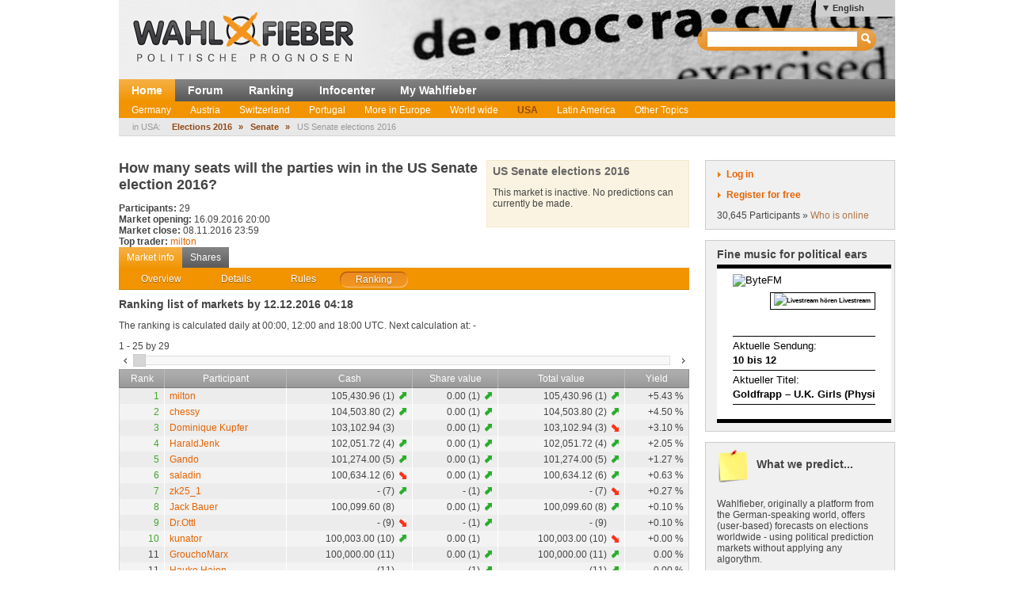

--- FILE ---
content_type: text/html; charset=utf-8
request_url: http://www.wahlfieber.de/en/market/USA-2016-SEN--us-senate-elections-2016/ranking/?focus=19
body_size: 6722
content:
<!DOCTYPE html PUBLIC "-//W3C//DTD XHTML 1.0 Transitional//EN" "http://www.w3.org/TR/xhtml1/DTD/xhtml1-transitional.dtd">
<html xmlns="http://www.w3.org/1999/xhtml" lang="en"
      xml:lang="en">
<head>
<title>
US Senate elections 2016 - USA - election stock market</title>
<meta http-equiv="Content-Type" content="text/html;charset=utf-8" />
<meta name="description" content="" />
<meta name="generator" content="ProKons" />
<meta http-equiv="Pragma" content="no-cache" />
<meta http-equiv="Expires" content="0" />
<link rel="shortcut icon" href="/res/images/favicon.ico" />
<link type="text/css" rel="stylesheet" media="screen"
      href="/res/css/jquery-ui/ui-lightness/jquery-ui-1.8.wf2.css" />
<link type="text/css" rel="stylesheet" media="screen"
      href="/res/css/main.css?v=201203051" />
<script type="text/javascript"
        src="/res/js/libs/swfobject/swfobject.js"
        charset="utf-8"></script>
<script type="text/javascript"
        src="/res/js/libs/jquery/jquery-1.4.2.min.js"
        charset="utf-8"></script>
<script type="text/javascript"
        src="/res/js/libs/jquery/jquery-ui-1.8.custom.min.js"
        charset="utf-8"></script>
<script type="text/javascript"
        src="/res/js/jquery_noConflict.js" charset="utf-8"></script>
<script type="text/javascript" src="/res/js/main.js"
        charset="utf-8"></script>
<script type="text/javascript"
        src="/res/js/libs/jquery/jquery.informant.js"
        charset="utf-8"></script>
<script type="text/javascript" src="/res/js/sysmessage.js"
        charset="utf-8"></script>
<script type="text/javascript"
        src="/res/js/libs/jquery/jquery.numberinput.js"
        charset="utf-8"></script>
<script type="text/javascript"
        src="/res/js/jq_page_overlay2.js" charset="utf-8"></script>
<script type="text/javascript" src="/res/js/locale/en.js"
        charset="utf-8"></script>
<script type="text/javascript"
        src="/res/js/marketview2.js?v=201109092"
        charset="utf-8"></script>

<script type="text/javascript">
//<![CDATA[
var WFData = {
  currency : "USA-2016-SEN",  market : "USA-2016-SEN",  skin : "wahlfieber",
  locale : "en",
  strict_lang : 1,
  user : { id: 0 ,
           name : "",
           is_logged_in : false
          }
}
//]]>
</script>

<!--[if lte IE 6]>
<link rel="stylesheet" type="text/css" href="/res/css/msie-lte6.css"/>
<![endif]-->
<!--[if IE 7.0]>
<link rel="stylesheet" type="text/css" media="screen" href="/res/css/msie-7.css?v=20110621" />
<![endif]-->
<dtml-comment>
<script type="text/javascript">
//<![CDATA[
  var _gaq = _gaq || [];
  _gaq.push(['_setAccount', 'UA-194224-12']);
  _gaq.push(['_setDomainName', 'wahlfieber.com']);
  _gaq.push(['_setAllowLinker', true]);
  _gaq.push(['_trackPageview']);
  (function() {
    var ga = document.createElement('script'); ga.type = 'text/javascript'; ga.async = true;
    ga.src = ('https:' == document.location.protocol ? 'https://ssl' : 'http://www') + '.google-analytics.com/ga.js';
    var s = document.getElementsByTagName('script')[0]; s.parentNode.insertBefore(ga, s);
  })();
//]]>
</script>
</dtml-comment>
</head>
<body id="wahlfieber">
<div id="layout">
  <div id="layout-header">
    <div id="banner">
      <a class="logo" href="/">
        <img src="/res/images/wahlfieber-logo.png"
             alt="Wahlfieber Logo" />
        
      </a>
    </div>
    
<div id="quicksearch" class="col right" >
 <form name="search_form" action="/en/search/" method="get" > 
   <input id="quicksearch_field" type="text" name="term" />
   <input type="submit" class="hide_visual" value="Search" name="submit" />
 </form>
 <ul id="quicksearch_result" style="display:none;background-color:#ddd;list-style-type:none;padding:4px" ></ul>
<script type="text/javascript" >
//<![CDATA[
var n;
j$(function($){
  var qs_cache = {};

  $('#quicksearch_field').autocomplete({  
        source: function(request, response) {
            // if (qs_cache.term == request.term && qs_cache.content) {
            //     response(qs_cache.content);
            //     return;
            // }
            // if (new RegExp(qs_cache.term).test(request.term) && qs_cache.content && qs_cache.content.length < 13) {
            //     response($.ui.autocomplete.filter(qs_cache.content, request.term));
            //     return;
            // }
            $.ajax({
                url: "/dynamic/quicksearch",
                dataType: "data",
                data: request,
                success: function(data,code,xhr) {
                  var json = $.parseJSON(xhr.getResponseHeader('X-JSON'));
                  // n = json
                  // qs_cache.term = request.term;
                  // qs_cache.content = json.result.markets;
                  response(json.result.markets);
                }
            });
        },
        select : function(event,ui){
            window.open(ui.item.url,'_self');
            
        },
        minLength : 3
  })
  	.data( "autocomplete" )._renderItem = function( ul, item ) {
		return $( "<li></li>" )
			.data( "item.autocomplete", item )
			.append( "<a>" + item.value + "<br>" + item.label + "</a>" )
			.appendTo( ul );
	};
  
  
  
})
//]]>
</script>
</div>

      <ul id="locale_selection" class="nl">
    <li class="selected"><a href="/en/market/USA-2016-SEN--us-senate-elections-2016/ranking/">English</a></li>
    <li><a href="/de_du/markt/USA-2016-SEN--us-senate-elections-2016/ranking/">Deutsch (Du)</a></li>
    <li><a href="/de_sie/markt/USA-2016-SEN--us-senate-elections-2016/ranking/">Deutsch</a></li>
    <li><a href="/es/markt/USA-2016-SEN--us-senate-elections-2016/ranking/">Español</a></li>
    </ul>

  </div>
  <div id="layout-navigation">
    
<ul id="navigation" class="nl">
  <li class="first selected"><a href="/en/">Home</a></li>
  <li class=""><a href="/en/forum/">Forum</a></li>
  <li class=""><a href="/en/ranking/">Ranking</a></li>
  <li class=""><a href="/en/info/">Infocenter</a></li>
  <li class=""><a href="/en/election_stock_markets/">My Wahlfieber</a></li>
</ul>

    <ul id="subnavigation" class="nl">
    <li class="first"><a href="/en/topic/Deutschland/">Germany</a></li>
    <li><a href="/en/topic/Oesterreich/">Austria</a></li>
    <li><a href="/en/topic/Schweiz/">Switzerland</a></li>
    <li><a href="/en/topic/Portugal1/">Portugal</a></li>
    <li><a href="/en/topic/Weitere-Europa/">More in Europe</a></li>
    <li><a href="/en/topic/weltweit/">World wide</a></li>
    <li class="selected"><a href="/en/topic/USA/">USA</a></li>
    <li><a href="/en/topic/LatinAmerica/">Latin America	</a></li>
    <li><a href="/en/topic/Andere-Themen/">Other Topics</a></li>
  </ul>

    
<div id="filternavigation">
  <span class="breadcrumbs-prefix">in USA:</span>
  <ul class="nl nav-breadcrumbs">
      <li class="first">
                    <a href="/en/topic/USA/midterm/">Elections 2016</a>
          </li>
      <li>
      <span>&raquo;</span>              <a href="/en/topic/USA/midterm/senate/">Senate</a>
          </li>
      <li class="last">
      <span>&raquo;</span>              US Senate elections 2016
          </li>
    </ul>
</div>
  </div>
  <div id="layout-body">
    <div id="layout-content">
       
         <div id="sysmessages">
</div>

       
       
         
<div id="PageOverlay" style="display:none;" >
  <div class="ol-bg">&nbsp;</div>
  <div class="ol-lyt">
    <div id="PageOverlay_content" ></div>
    <div id="tol_x">
      <div id="reload">
        <a rel="refresh" onclick="PageOverlay.trigger('refresh.overlay');return false;" title="Reload">R</a>
      </div>
      <div id="close">
        <a rel="close" onclick="j$(this).trigger('close.overlay');return false;" title="Close">X</a>
      </div>
    </div>
  </div>
</div>


       
       
         
<script src="https://www.amcharts.com/lib/3/amcharts.js"></script>
<script src="https://www.amcharts.com/lib/3/serial.js"></script>
<script src="https://www.amcharts.com/lib/3/amstock.js"></script>
<script src="https://www.amcharts.com/lib/3/plugins/export/export.min.js"></script>
<link rel="stylesheet" href="https://www.amcharts.com/lib/3/plugins/export/export.css" type="text/css" media="all" />
<script src="https://www.amcharts.com/lib/3/themes/light.js"></script>
<script src="https://code.jquery.com/jquery-3.3.1.min.js"
    integrity="sha256-FgpCb/KJQlLNfOu91ta32o/NMZxltwRo8QtmkMRdAu8="
    crossorigin="anonymous"></script>
<script src="/Charts/InfiSolutions_v2.js"></script>

<script type="text/javascript">
//<![CDATA[

var subviews = ['overview', 'details', 'rules', 'ranking'];
var active_tab;

j$(function($){
  var others = $('#marketview').nextAll('.module');
  $('#market_tabs').tabs({selected:3,cache:false,
    show: function(e, ui) {
      active_tab = ui.index;
      switch (ui.index) {
        case 0 :
          others.show();
          break;
        case 1 : 
          others.filter('#bundletrade').show();
          others.not('#bundletrade').hide();
          break;
        default :
          others.hide();
          break;
      }
    }})
})
//]]>
</script>
<div id="marketview" class="module">
<div class="lytcols">
  <div class="lytcol-1 trans">
  <h1 class="first-header question">How many seats will the parties win in the US Senate election 2016?</h1>
  <div class="col left">
    <div class="stat">
      <span class="key bold">Participants:</span>
      <span class="val">29</span>
    </div>
    <div class="stat">
      <span class="key bold">Market opening:</span>
      <span class="val">16.09.2016 20:00</span>
    </div>
    <div class="stat">
      <span class="key bold">Market close:</span>
      <span class="val">08.11.2016 23:59</span>
    </div>
    <div class="stat">
      <span class="key bold">Top trader:</span>
      <span class="val"><a class="user-link" href="/en/user/milton/" >milton</a></span>
    </div>
<!--
    <div class="stat">
      <span class="key">Status:</span>
      <span class="val">P</span>
    </div>
-->
  </div>
  <div class="col">
<!--
    <div class="stat">
      <span class="key">Totally traded:</span>
      <span class="val">11,749</span>
    </div>
    <div class="stat">
      <span class="key">Traded today:</span>
      <span class="val">0</span>
    </div>
-->
  </div>
  </div>
  
<div id="portfolio">

    <h3 class="first">US Senate elections 2016</h3>
          <p>This market is inactive. No predictions can currently be made.</p>
    </div>


</div>


<ul class="nl clearfix" id="switch_bar">
  <li class="selected"><a href="">Market info</a></li>
  <li><a href="/en/share/USA-2016-SEN-DEM/">Shares</a></li>
</ul>
<div id="market_tabs">
  <ul class="tab_bar">
    <li>
        <a href="/en/market/USA-2016-SEN--us-senate-elections-2016/overview/"><span>Overview</span></a> 
    </li>
    <li>
        <a href="/en/market/USA-2016-SEN--us-senate-elections-2016/details/"><span>Details</span></a>
    </li>
    <li>
      <a href="/en/market/USA-2016-SEN--us-senate-elections-2016/rules/"><span>Rules</span></a>
    </li>
    <li>
      <a href="#market_ranking"><span>Ranking</span></a>
    </li>
  </ul>
  
<div id="market_ranking" >

<h3>Ranking list of markets by 12.12.2016 04:18</h3>
  <p>The ranking is calculated daily at 
  00:00, 12:00 and 18:00  UTC. Next calculation at:  -
  </p>


<div class="slider-caption" >
  <span class="p-first" >1</span>
   - 
  <span class="p-last" >25</span>
   by  
  <span class="p-total" missing="" >29</span>
</div>

<div class="slider" id="ranking_slider">
  <a href="#" class="slide-left ui-icon ui-icon-carat-1-w"></a>
  <div class="sliderbar"></div>
  <a href="#" class="slide-right ui-icon ui-icon-carat-1-e"></a>
</div>  
<table class="general_table">
  <thead>
    <tr>
      <th>Rank</th>
      <th>Participant</th>
      <th>Cash</th>
      <th>Share value</th>
      <th>Total value</th>
      <th class="last">Yield</th>
    </tr>
  </thead>
  <tbody id="ranking_body">

    <tr id="ridx1" >
      <td class="col_right rise" title="-26">1</td>
      <td><a class="user-link" href="/en/user/milton/" >milton</a></td>
      <td class="col_right trend">
        105,430.96 (1)
        <span class="val rise"></span>
      </td>
      <td class="col_right trend">
        0.00 (1)
        <span class="val  rise"></span>
      </td>
      <td class="col_right trend">
        105,430.96 (1)
        <span class="val  rise"></span>
      </td>
      <td class="col_right last" >+5.43 %</td>
    </tr>
    <tr id="ridx2" class="odd">
      <td class="col_right rise" title="-2">2</td>
      <td><a class="user-link" href="/en/user/chessy/" >chessy</a></td>
      <td class="col_right trend">
        104,503.80 (2)
        <span class="val rise"></span>
      </td>
      <td class="col_right trend">
        0.00 (1)
        <span class="val  rise"></span>
      </td>
      <td class="col_right trend">
        104,503.80 (2)
        <span class="val  rise"></span>
      </td>
      <td class="col_right last" >+4.50 %</td>
    </tr>
    <tr id="ridx3" >
      <td class="col_right rise" title="2">3</td>
      <td><a class="user-link" href="/en/user/Dominique%2520Kupfer/" >Dominique Kupfer</a></td>
      <td class="col_right trend">
        103,102.94 (3)
        <span class="val same"></span>
      </td>
      <td class="col_right trend">
        0.00 (1)
        <span class="val  rise"></span>
      </td>
      <td class="col_right trend">
        103,102.94 (3)
        <span class="val  fall"></span>
      </td>
      <td class="col_right last" >+3.10 %</td>
    </tr>
    <tr id="ridx4" class="odd">
      <td class="col_right rise" title="-22">4</td>
      <td><a class="user-link" href="/en/user/HaraldJenk/" >HaraldJenk</a></td>
      <td class="col_right trend">
        102,051.72 (4)
        <span class="val rise"></span>
      </td>
      <td class="col_right trend">
        0.00 (1)
        <span class="val  rise"></span>
      </td>
      <td class="col_right trend">
        102,051.72 (4)
        <span class="val  rise"></span>
      </td>
      <td class="col_right last" >+2.05 %</td>
    </tr>
    <tr id="ridx5" >
      <td class="col_right rise" title="-20">5</td>
      <td><a class="user-link" href="/en/user/Gando/" >Gando</a></td>
      <td class="col_right trend">
        101,274.00 (5)
        <span class="val rise"></span>
      </td>
      <td class="col_right trend">
        0.00 (1)
        <span class="val  rise"></span>
      </td>
      <td class="col_right trend">
        101,274.00 (5)
        <span class="val  rise"></span>
      </td>
      <td class="col_right last" >+1.27 %</td>
    </tr>
    <tr id="ridx6" class="odd">
      <td class="col_right rise" title="-18">6</td>
      <td><a class="user-link" href="/en/user/saladin/" >saladin</a></td>
      <td class="col_right trend">
        100,634.12 (6)
        <span class="val fall"></span>
      </td>
      <td class="col_right trend">
        0.00 (1)
        <span class="val  rise"></span>
      </td>
      <td class="col_right trend">
        100,634.12 (6)
        <span class="val  rise"></span>
      </td>
      <td class="col_right last" >+0.63 %</td>
    </tr>
    <tr id="ridx7" >
      <td class="col_right rise" title="2">7</td>
      <td><a class="user-link" href="/en/user/zk25_1/" >zk25_1</a></td>
      <td class="col_right trend">
        - (7)
        <span class="val rise"></span>
      </td>
      <td class="col_right trend">
        - (1)
        <span class="val  rise"></span>
      </td>
      <td class="col_right trend">
        - (7)
        <span class="val  fall"></span>
      </td>
      <td class="col_right last" >+0.27 %</td>
    </tr>
    <tr id="ridx8" class="odd">
      <td class="col_right rise" title="-2">8</td>
      <td><a class="user-link" href="/en/user/Jack%2520Bauer/" >Jack Bauer</a></td>
      <td class="col_right trend">
        100,099.60 (8)
        <span class="val same"></span>
      </td>
      <td class="col_right trend">
        0.00 (1)
        <span class="val  rise"></span>
      </td>
      <td class="col_right trend">
        100,099.60 (8)
        <span class="val  rise"></span>
      </td>
      <td class="col_right last" >+0.10 %</td>
    </tr>
    <tr id="ridx9" >
      <td class="col_right rise" title="0">9</td>
      <td><a class="user-link" href="/en/user/Dr.Ottl/" >Dr.Ottl</a></td>
      <td class="col_right trend">
        - (9)
        <span class="val fall"></span>
      </td>
      <td class="col_right trend">
        - (1)
        <span class="val  rise"></span>
      </td>
      <td class="col_right trend">
        - (9)
        <span class="val  same"></span>
      </td>
      <td class="col_right last" >+0.10 %</td>
    </tr>
    <tr id="ridx10" class="odd">
      <td class="col_right rise" title="2">10</td>
      <td><a class="user-link" href="/en/user/kunator/" >kunator</a></td>
      <td class="col_right trend">
        100,003.00 (10)
        <span class="val rise"></span>
      </td>
      <td class="col_right trend">
        0.00 (1)
        <span class="val  same"></span>
      </td>
      <td class="col_right trend">
        100,003.00 (10)
        <span class="val  fall"></span>
      </td>
      <td class="col_right last" >+0.00 %</td>
    </tr>
    <tr id="ridx11" >
      <td class="col_right same" title="-5">11</td>
      <td><a class="user-link" href="/en/user/GrouchoMarx/" >GrouchoMarx</a></td>
      <td class="col_right trend">
        100,000.00 (11)
        <span class="val same"></span>
      </td>
      <td class="col_right trend">
        0.00 (1)
        <span class="val  rise"></span>
      </td>
      <td class="col_right trend">
        100,000.00 (11)
        <span class="val  rise"></span>
      </td>
      <td class="col_right last" >0.00 %</td>
    </tr>
    <tr id="ridx12" class="odd">
      <td class="col_right same" title="-5">11</td>
      <td><a class="user-link" href="/en/user/Hauke%2520Haien/" >Hauke Haien</a></td>
      <td class="col_right trend">
        - (11)
        <span class="val same"></span>
      </td>
      <td class="col_right trend">
        - (1)
        <span class="val  rise"></span>
      </td>
      <td class="col_right trend">
        - (11)
        <span class="val  rise"></span>
      </td>
      <td class="col_right last" >0.00 %</td>
    </tr>
    <tr id="ridx13" >
      <td class="col_right same" title="-3">11</td>
      <td><a class="user-link" href="/en/user/Midnight%2520Choir/" >Midnight Choir</a></td>
      <td class="col_right trend">
        100,000.00 (11)
        <span class="val fall"></span>
      </td>
      <td class="col_right trend">
        0.00 (1)
        <span class="val  rise"></span>
      </td>
      <td class="col_right trend">
        100,000.00 (11)
        <span class="val  rise"></span>
      </td>
      <td class="col_right last" >0.00 %</td>
    </tr>
    <tr id="ridx14" class="odd">
      <td class="col_right same" title="-3">11</td>
      <td><a class="user-link" href="/en/user/costello/" >costello</a></td>
      <td class="col_right trend">
        - (11)
        <span class="val fall"></span>
      </td>
      <td class="col_right trend">
        - (1)
        <span class="val  rise"></span>
      </td>
      <td class="col_right trend">
        - (11)
        <span class="val  rise"></span>
      </td>
      <td class="col_right last" >0.00 %</td>
    </tr>
    <tr id="ridx15" >
      <td class="col_right same" title="-5">11</td>
      <td><a class="user-link" href="/en/user/wm630107/" >wm630107</a></td>
      <td class="col_right trend">
        100,000.00 (11)
        <span class="val same"></span>
      </td>
      <td class="col_right trend">
        0.00 (1)
        <span class="val  rise"></span>
      </td>
      <td class="col_right trend">
        100,000.00 (11)
        <span class="val  rise"></span>
      </td>
      <td class="col_right last" >0.00 %</td>
    </tr>
    <tr id="ridx16" class="odd">
      <td class="col_right same" title="-5">11</td>
      <td><a class="user-link" href="/en/user/Savopoulos/" >Savopoulos</a></td>
      <td class="col_right trend">
        - (11)
        <span class="val same"></span>
      </td>
      <td class="col_right trend">
        - (1)
        <span class="val  rise"></span>
      </td>
      <td class="col_right trend">
        - (11)
        <span class="val  rise"></span>
      </td>
      <td class="col_right last" >0.00 %</td>
    </tr>
    <tr id="ridx17" >
      <td class="col_right same" title="-5">11</td>
      <td><a class="user-link" href="/en/user/Mercouri/" >Mercouri</a></td>
      <td class="col_right trend">
        - (11)
        <span class="val same"></span>
      </td>
      <td class="col_right trend">
        - (1)
        <span class="val  rise"></span>
      </td>
      <td class="col_right trend">
        - (11)
        <span class="val  rise"></span>
      </td>
      <td class="col_right last" >0.00 %</td>
    </tr>
    <tr id="ridx18" class="odd">
      <td class="col_right same" title="-5">11</td>
      <td><a class="user-link" href="/en/user/Tidings/" >Tidings</a> <span class="blue_list">(!)</span></td>
      <td class="col_right trend">
        100,000.00 (11)
        <span class="val same"></span>
      </td>
      <td class="col_right trend">
        0.00 (1)
        <span class="val  rise"></span>
      </td>
      <td class="col_right trend">
        100,000.00 (11)
        <span class="val  rise"></span>
      </td>
      <td class="col_right last" >0.00 %</td>
    </tr>
    <tr id="ridx19" >
      <td class="col_right fall" title="-3">19</td>
      <td><a class="user-link" href="/en/user/Vincencu/" >Vincencu</a></td>
      <td class="col_right trend">
        99,996.01 (19)
        <span class="val fall"></span>
      </td>
      <td class="col_right trend">
        0.00 (1)
        <span class="val  rise"></span>
      </td>
      <td class="col_right trend">
        99,996.01 (19)
        <span class="val  rise"></span>
      </td>
      <td class="col_right last" >-0.00 %</td>
    </tr>
    <tr id="ridx20" class="odd">
      <td class="col_right fall" title="-3">20</td>
      <td><a class="user-link" href="/en/user/Wahlhelfer-HH/" >Wahlhelfer-HH</a></td>
      <td class="col_right trend">
        99,969.98 (20)
        <span class="val fall"></span>
      </td>
      <td class="col_right trend">
        0.00 (1)
        <span class="val  rise"></span>
      </td>
      <td class="col_right trend">
        99,969.98 (20)
        <span class="val  rise"></span>
      </td>
      <td class="col_right last" >-0.03 %</td>
    </tr>
    <tr id="ridx21" >
      <td class="col_right fall" title="8">21</td>
      <td><a class="user-link" href="/en/user/Retsina/" >Retsina</a></td>
      <td class="col_right trend">
        - (21)
        <span class="val fall"></span>
      </td>
      <td class="col_right trend">
        - (1)
        <span class="val  rise"></span>
      </td>
      <td class="col_right trend">
        - (21)
        <span class="val  fall"></span>
      </td>
      <td class="col_right last" >-0.26 %</td>
    </tr>
    <tr id="ridx22" class="odd">
      <td class="col_right fall" title="10">22</td>
      <td><a class="user-link" href="/en/user/Josy/" >Josy</a></td>
      <td class="col_right trend">
        - (22)
        <span class="val fall"></span>
      </td>
      <td class="col_right trend">
        - (1)
        <span class="val  rise"></span>
      </td>
      <td class="col_right trend">
        - (22)
        <span class="val  fall"></span>
      </td>
      <td class="col_right last" >-0.39 %</td>
    </tr>
    <tr id="ridx23" >
      <td class="col_right fall" title="17">23</td>
      <td><a class="user-link" href="/en/user/gruener/" >gruener <i>(Luddit)</i></a></td>
      <td class="col_right trend">
        - (23)
        <span class="val fall"></span>
      </td>
      <td class="col_right trend">
        - (1)
        <span class="val  rise"></span>
      </td>
      <td class="col_right trend">
        - (23)
        <span class="val  fall"></span>
      </td>
      <td class="col_right last" >-0.97 %</td>
    </tr>
    <tr id="ridx24" class="odd">
      <td class="col_right fall" title="17">24</td>
      <td><a class="user-link" href="/en/user/last-exit/" >last-exit</a></td>
      <td class="col_right trend">
        - (24)
        <span class="val fall"></span>
      </td>
      <td class="col_right trend">
        - (1)
        <span class="val  rise"></span>
      </td>
      <td class="col_right trend">
        - (24)
        <span class="val  fall"></span>
      </td>
      <td class="col_right last" >-1.23 %</td>
    </tr>
    <tr id="ridx25" >
      <td class="col_right fall" title="14">25</td>
      <td><a class="user-link" href="/en/user/Multix/" >Multix</a></td>
      <td class="col_right trend">
        98,334.00 (25)
        <span class="val same"></span>
      </td>
      <td class="col_right trend">
        0.00 (1)
        <span class="val  rise"></span>
      </td>
      <td class="col_right trend">
        98,334.00 (25)
        <span class="val  fall"></span>
      </td>
      <td class="col_right last" >-1.67 %</td>
    </tr>

  </tbody>
</table>

<script type="text/javascript">
//<![CDATA[
j$(function($){
    var total = 29;
    var batch = 25;
    var current_offset = 0;
    var active_slider = null;
    if (total > batch) {
      active_slider = $('.sliderbar').slider({
        min: 0,
        max :  25,
        step: batch,
        value : current_offset,
        slide: function(event, ui) {
    				$(".p-first").html(ui.value+1);
    				$(".p-last").html(Math.min(ui.value+batch,total));
        },
        change: function(event,ui){
          if (ui.value == current_offset) {return false;}
          $('#slider-caption').addClass('loading')
          current_offset = ui.value;
          var params = $.extend({ranking:'market_ranking',batch:batch,offset:ui.value},WFData);
          $('#ranking_body').load('/dynamic/ranking/',params,function(){
            $('.slider-caption').removeClass('loading');
            set_focus();
          })
        }
      });      
    } else {
      $('.slider').hide();
    }

  function set_focus(){
        $('#ridx19').addClass('focus');
      }
  set_focus();
  
  $('.slide-left').click(function(e){
    e.preventDefault();
    var current_value =active_slider.slider('value');
    if (current_value >= batch)active_slider.slider('option','value',current_value -batch);
  });
  $('.slide-right').click(function(e){
    e.preventDefault();
    var current_value = active_slider.slider('value');
    if (current_value < active_slider.slider('option','max')) active_slider.slider('option','value',current_value +batch);
  })

});
//]]>
</script>
</div>


</div>
</div>

       
       
         
       
    </div>
    <div id="layout-sidebar">
       
         
       
       
         
<div id="login" class="module trans">
  <div id="login_action" class="action">
    <a class="link" id="btnlogin" href="/login">Log in</a>
    <form action="/login" method="post" id="sb_login_form">
      <input type="hidden" name="view" value="market" />
      <div class="form-row">
       <label for="login_username">Login</label>
       <input class="inpt-col" id="login_username" type="text" name="login" />
      </div>
      <div class="form-row">
       <label for="login_password">Password</label>
       <input class="inpt-col" id="login_password" type="password" name="password" />
      </div>
      <div class="form-btns">
        <span class="input_button">
          <input class="submit" type="submit" name="send" value="Log in" />
        </span>
        <a href="/en/forgot_password/">Forgot your password?</a>
      </div>
    </form>
  </div>
  <div id="register_action" class="action">
    <a class="link" href="/en/register/">Register for free</a>
  </div>
  <div id="online_counter">30,645 Participants &raquo; <a href="/en/who-is-online/">Who is online</a></div>
  <script type="text/javascript">
  //<![CDATA[

var request_password;

j$(function($){
  $('#sb_login_form').hide();
  $('#sb_login_form').submit(function(e){
    $.post('/dynamic/login/',$(this).serialize());
    e.preventDefault();
  });
  $('#btnlogin').bind('click',function(e){$('#sb_login_form').slideToggle(function(){$('#login_username').focus()});e.preventDefault();});

})

  //]]>
  </script>
</div>

       
       
         
  <div id="bytefm_banner" class="module">
    <h3>Fine music for political ears</h3>
    <iframe src="//byte.fm/widget/" width="220" height="200" frameborder="0"></iframe>
  </div>
  <div id="postit" class="module">
    <h3>What we predict...</h3>
<p>Wahlfieber, originally a platform from the German-speaking world, offers (user-based) forecasts on elections worldwide - using political prediction markets without applying any algorythm.</p>
<h3><strong>Our focus</strong></h3>
<p><strong>Germany / Austria / Switzerland</strong><br />All national and state elections as well as selected local, mayoral and party elections</p>
<p><strong>Europe</strong><br />Almost all national elections as well as selected presidential, regional and local elections and votes.</p>
<p><strong>USA</strong><br />All presidential, senatorial and house elections (including mid-term and most presidential primaries/caucusses) as well as important special and state elections.</p>
<p><strong>UK</strong><br />All national and state elections as well as important special, local and mayoral elections and votes.</p>
<p><strong>Worldwide</strong><br />National elections - including Australia, Canada, Israel, Japan, New Zealand, etc.</p>
<h3><br /><strong>Important elections in 2025</strong></h3>
<ul><li><strong>Several state elections in Germany, Austria, Switzerland and Liechtenstein<br /></strong></li><li>Presidential elections in Romania, Poland, Ireland, Portugal</li><li>National elections in Germany, Czech Republic, Netherlands, Norway - Argentina, Australia, Canada</li></ul>
  </div>
<div id="info_sidebar" class="module">
  <h3 class="big_bulb">How does this work?</h3>
  <p>This is how you contribute to the prediction <a href="/en/info/">- See the Infocenter</a></p>
  <h3 class="big_notepad">Found an error? <br> Your Feedback?</h3>
  <p>Please send error messages and feedback by email to: <a href="mailto:help@wahlfieber.com?subject=Wahlfieber Fehlermeldung&amp;body=Liebes%20Wahlfieber%20Team%2C%0A%0ALink%3A%20">help@wahlfieber.com</a></p>
</div>

       
   </div>
  </div>
  
<div id="layout-footer">
  <div class="left">
    <div id="about">
      <h3>About Us</h3>
      <ul class="nl">
        <li><a href="/en/imprint/">Imprint</a></li>
        <li><a href="http://www.prokons.com/prognose">pro:kons</a></li>
        <li><a href="http://www.bdf-net.com">BDF-net</a></li>
      </ul>
    </div>
    <div id="community">
      <h3>Participate</h3>
      <ul class="nl">
        <li><a href="/en/register/">Register</a></li>
        <li><a href="/en/forum/">Forum</a></li>
      </ul>
    </div>
  </div>
  </div>

</div>
</body>

</html>
